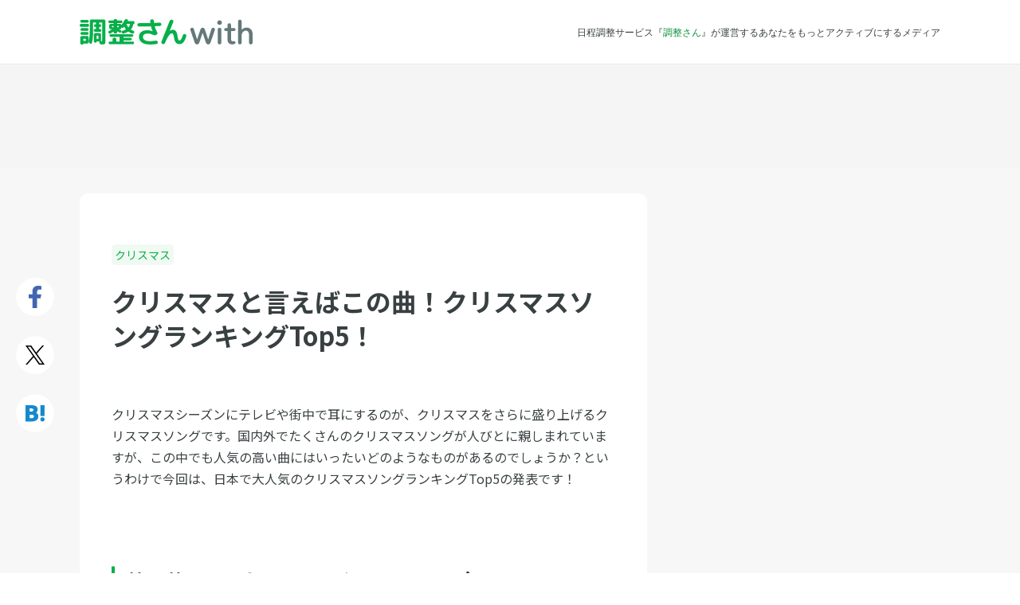

--- FILE ---
content_type: text/html; charset=UTF-8
request_url: https://chouseisan.com/l/post-57030/
body_size: 13039
content:
<!DOCTYPE html>
<html lang="ja">
<head>
	<meta charset="utf-8">
		<title>クリスマスと言えばこの曲！クリスマスソングランキングTop5！   | 調整さん</title>
	<meta name="description" content="クリスマスシーズンにテレビや街中で耳にするのが、クリスマスをさらに盛り上げるクリスマスソングです。国内外でたくさんのクリスマスソングが人びとに親しまれていますが、この中でも人気の高い曲にはいったいどのようなものがあるのでしょうか？というわけ…">
	<meta name="keywords" content="クリスマス,スケジュール調整,日程調整,出欠管理,出欠表,ツール,メール,無料">

	<meta http-equiv="X-UA-Compatible" content="IE=edge,chrome=1">
	<meta name="viewport" content="width=device-width, initial-scale=1.0,user-scalable=no">

	<link rel="preconnect" href="https://fonts.googleapis.com">
	<link rel="preconnect" href="https://fonts.gstatic.com" crossorigin>
	<link href="https://fonts.googleapis.com/css2?family=Noto+Sans+JP:wght@400;500;700&display=swap" rel="stylesheet">

	<!--	OGP-->
			<meta property="og:title" content="クリスマスと言えばこの曲！クリスマスソングランキングTop5！   | 調整さん">
			<meta property="og:description" content="クリスマスシーズンにテレビや街中で耳にするのが、クリスマスをさらに盛り上げるクリスマスソングです。国内外でたくさんのクリスマスソングが人びとに親しまれていますが、この中でも人気の高い曲にはいったいどのようなものがあるのでしょうか？というわけ…">
			<meta property="og:site_name" content="調整さんwith - 日程調整サービスの『調整さん』が運営する新しいメディア">
			<meta property="og:type" content="article">
			<meta property="og:url" content="https://chouseisan.com/l/post-57030/">
			<meta property="og:app_id" content="468689003281672">
	
	<!-- Twitter Card -->
	<meta name="twitter:card" content="summary">
	<meta name="twitter:site" content="@chouseisan">

	<link rel="alternate" type="application/rss+xml" title="調整さん RSS Feed" href="https://chouseisan.com/l/feed/">
	<link rel="pingback" href="https://chouseisan.com/l/xmlrpc.php">

	<link rel="stylesheet" href="//maxcdn.bootstrapcdn.com/font-awesome/4.2.0/css/font-awesome.min.css">
	<link rel="stylesheet" href="https://with-asset.chouseisan.com/l/wp-content/themes/chouseisan/css/jquery/jquery-ui.css" media="all">

	<link rel="stylesheet" href="https://with-asset.chouseisan.com/l/wp-content/themes/chouseisan/css/webfont/style.css?1765343026" media="all">

			<link rel="stylesheet" href="https://with-asset.chouseisan.com/l/wp-content/themes/chouseisan/css/pc.css?1765343026" media="all">

	
	

	<!--[if lt IE 9]>
	<script src="https://with-asset.chouseisan.com/l/wp-content/themes/chouseisan/js/html5shiv.js" charst="UTF-8"></script>
	<script src="https://with-asset.chouseisan.com/l/wp-content/themes/chouseisan/js/css3-mediaqueries.js" charset="UTF-8"></script>
	<![endif]-->

	<script src="//ajax.googleapis.com/ajax/libs/jquery/1.11.1/jquery.min.js"></script>
	<script src="//ajax.googleapis.com/ajax/libs/jqueryui/1.10.4/jquery-ui.min.js"></script>
	<script src="//ajax.googleapis.com/ajax/libs/jqueryui/1.10.4/i18n/jquery-ui-i18n.min.js"></script>

			<!-- Google Tag Manager -->
		<script>(function(w,d,s,l,i){w[l]=w[l]||[];w[l].push({'gtm.start':
					new Date().getTime(),event:'gtm.js'});var f=d.getElementsByTagName(s)[0],
				j=d.createElement(s),dl=l!='dataLayer'?'&l='+l:'';j.async=true;j.src=
				'https://www.googletagmanager.com/gtm.js?id='+i+dl;f.parentNode.insertBefore(j,f);
			})(window,document,'script','dataLayer','GTM-WFR4ZK2');</script>
		<!-- End Google Tag Manager -->
				<script>
			(function (i, s, o, g, r, a, m) {
				i['GoogleAnalyticsObject'] = r;
				i[r] = i[r] || function () {
					(i[r].q = i[r].q || []).push(arguments)
				}, i[r].l = 1 * new Date();
				a = s.createElement(o),
					m = s.getElementsByTagName(o)[0];
				a.async = 1;
				a.src = g;
				m.parentNode.insertBefore(a, m)
			})(window, document, 'script', '//www.google-analytics.com/analytics.js', 'ga');
			ga('create', 'UA-799005-6', 'auto');

			// Optimizely Universal Analytics Integration
			window.optimizely = window.optimizely || [];
			window.optimizely.push("activateUniversalAnalytics");

			ga('send', 'pageview', {"dimension2": "クリスマス", "dimension3": ""});
		</script>
	    		<script src="https://www.googleoptimize.com/optimize.js?id=GTM-58TRRWW"></script>
	
	<meta name='robots' content='max-image-preview:large' />
	<style>img:is([sizes="auto" i], [sizes^="auto," i]) { contain-intrinsic-size: 3000px 1500px }</style>
	<script type="text/javascript" id="wpp-js" src="https://with-asset.chouseisan.com/l/wp-content/plugins/wordpress-popular-posts/assets/js/wpp.min.js?ver=7.3.6" data-sampling="0" data-sampling-rate="100" data-api-url="https://chouseisan.com/l/wp-json/wordpress-popular-posts" data-post-id="57030" data-token="c90e504b42" data-lang="0" data-debug="0"></script>
<script type="text/javascript">
/* <![CDATA[ */
window._wpemojiSettings = {"baseUrl":"https:\/\/s.w.org\/images\/core\/emoji\/16.0.1\/72x72\/","ext":".png","svgUrl":"https:\/\/s.w.org\/images\/core\/emoji\/16.0.1\/svg\/","svgExt":".svg","source":{"concatemoji":"https:\/\/with-asset.chouseisan.com\/l\/wp-includes\/js\/wp-emoji-release.min.js?ver=6.8.3"}};
/*! This file is auto-generated */
!function(s,n){var o,i,e;function c(e){try{var t={supportTests:e,timestamp:(new Date).valueOf()};sessionStorage.setItem(o,JSON.stringify(t))}catch(e){}}function p(e,t,n){e.clearRect(0,0,e.canvas.width,e.canvas.height),e.fillText(t,0,0);var t=new Uint32Array(e.getImageData(0,0,e.canvas.width,e.canvas.height).data),a=(e.clearRect(0,0,e.canvas.width,e.canvas.height),e.fillText(n,0,0),new Uint32Array(e.getImageData(0,0,e.canvas.width,e.canvas.height).data));return t.every(function(e,t){return e===a[t]})}function u(e,t){e.clearRect(0,0,e.canvas.width,e.canvas.height),e.fillText(t,0,0);for(var n=e.getImageData(16,16,1,1),a=0;a<n.data.length;a++)if(0!==n.data[a])return!1;return!0}function f(e,t,n,a){switch(t){case"flag":return n(e,"\ud83c\udff3\ufe0f\u200d\u26a7\ufe0f","\ud83c\udff3\ufe0f\u200b\u26a7\ufe0f")?!1:!n(e,"\ud83c\udde8\ud83c\uddf6","\ud83c\udde8\u200b\ud83c\uddf6")&&!n(e,"\ud83c\udff4\udb40\udc67\udb40\udc62\udb40\udc65\udb40\udc6e\udb40\udc67\udb40\udc7f","\ud83c\udff4\u200b\udb40\udc67\u200b\udb40\udc62\u200b\udb40\udc65\u200b\udb40\udc6e\u200b\udb40\udc67\u200b\udb40\udc7f");case"emoji":return!a(e,"\ud83e\udedf")}return!1}function g(e,t,n,a){var r="undefined"!=typeof WorkerGlobalScope&&self instanceof WorkerGlobalScope?new OffscreenCanvas(300,150):s.createElement("canvas"),o=r.getContext("2d",{willReadFrequently:!0}),i=(o.textBaseline="top",o.font="600 32px Arial",{});return e.forEach(function(e){i[e]=t(o,e,n,a)}),i}function t(e){var t=s.createElement("script");t.src=e,t.defer=!0,s.head.appendChild(t)}"undefined"!=typeof Promise&&(o="wpEmojiSettingsSupports",i=["flag","emoji"],n.supports={everything:!0,everythingExceptFlag:!0},e=new Promise(function(e){s.addEventListener("DOMContentLoaded",e,{once:!0})}),new Promise(function(t){var n=function(){try{var e=JSON.parse(sessionStorage.getItem(o));if("object"==typeof e&&"number"==typeof e.timestamp&&(new Date).valueOf()<e.timestamp+604800&&"object"==typeof e.supportTests)return e.supportTests}catch(e){}return null}();if(!n){if("undefined"!=typeof Worker&&"undefined"!=typeof OffscreenCanvas&&"undefined"!=typeof URL&&URL.createObjectURL&&"undefined"!=typeof Blob)try{var e="postMessage("+g.toString()+"("+[JSON.stringify(i),f.toString(),p.toString(),u.toString()].join(",")+"));",a=new Blob([e],{type:"text/javascript"}),r=new Worker(URL.createObjectURL(a),{name:"wpTestEmojiSupports"});return void(r.onmessage=function(e){c(n=e.data),r.terminate(),t(n)})}catch(e){}c(n=g(i,f,p,u))}t(n)}).then(function(e){for(var t in e)n.supports[t]=e[t],n.supports.everything=n.supports.everything&&n.supports[t],"flag"!==t&&(n.supports.everythingExceptFlag=n.supports.everythingExceptFlag&&n.supports[t]);n.supports.everythingExceptFlag=n.supports.everythingExceptFlag&&!n.supports.flag,n.DOMReady=!1,n.readyCallback=function(){n.DOMReady=!0}}).then(function(){return e}).then(function(){var e;n.supports.everything||(n.readyCallback(),(e=n.source||{}).concatemoji?t(e.concatemoji):e.wpemoji&&e.twemoji&&(t(e.twemoji),t(e.wpemoji)))}))}((window,document),window._wpemojiSettings);
/* ]]> */
</script>
<style id='wp-emoji-styles-inline-css' type='text/css'>

	img.wp-smiley, img.emoji {
		display: inline !important;
		border: none !important;
		box-shadow: none !important;
		height: 1em !important;
		width: 1em !important;
		margin: 0 0.07em !important;
		vertical-align: -0.1em !important;
		background: none !important;
		padding: 0 !important;
	}
</style>
<link rel='stylesheet' id='wp-block-library-css' href='https://with-asset.chouseisan.com/l/wp-includes/css/dist/block-library/style.min.css?ver=6.8.3' type='text/css' media='all' />
<style id='classic-theme-styles-inline-css' type='text/css'>
/*! This file is auto-generated */
.wp-block-button__link{color:#fff;background-color:#32373c;border-radius:9999px;box-shadow:none;text-decoration:none;padding:calc(.667em + 2px) calc(1.333em + 2px);font-size:1.125em}.wp-block-file__button{background:#32373c;color:#fff;text-decoration:none}
</style>
<style id='global-styles-inline-css' type='text/css'>
:root{--wp--preset--aspect-ratio--square: 1;--wp--preset--aspect-ratio--4-3: 4/3;--wp--preset--aspect-ratio--3-4: 3/4;--wp--preset--aspect-ratio--3-2: 3/2;--wp--preset--aspect-ratio--2-3: 2/3;--wp--preset--aspect-ratio--16-9: 16/9;--wp--preset--aspect-ratio--9-16: 9/16;--wp--preset--color--black: #000000;--wp--preset--color--cyan-bluish-gray: #abb8c3;--wp--preset--color--white: #ffffff;--wp--preset--color--pale-pink: #f78da7;--wp--preset--color--vivid-red: #cf2e2e;--wp--preset--color--luminous-vivid-orange: #ff6900;--wp--preset--color--luminous-vivid-amber: #fcb900;--wp--preset--color--light-green-cyan: #7bdcb5;--wp--preset--color--vivid-green-cyan: #00d084;--wp--preset--color--pale-cyan-blue: #8ed1fc;--wp--preset--color--vivid-cyan-blue: #0693e3;--wp--preset--color--vivid-purple: #9b51e0;--wp--preset--gradient--vivid-cyan-blue-to-vivid-purple: linear-gradient(135deg,rgba(6,147,227,1) 0%,rgb(155,81,224) 100%);--wp--preset--gradient--light-green-cyan-to-vivid-green-cyan: linear-gradient(135deg,rgb(122,220,180) 0%,rgb(0,208,130) 100%);--wp--preset--gradient--luminous-vivid-amber-to-luminous-vivid-orange: linear-gradient(135deg,rgba(252,185,0,1) 0%,rgba(255,105,0,1) 100%);--wp--preset--gradient--luminous-vivid-orange-to-vivid-red: linear-gradient(135deg,rgba(255,105,0,1) 0%,rgb(207,46,46) 100%);--wp--preset--gradient--very-light-gray-to-cyan-bluish-gray: linear-gradient(135deg,rgb(238,238,238) 0%,rgb(169,184,195) 100%);--wp--preset--gradient--cool-to-warm-spectrum: linear-gradient(135deg,rgb(74,234,220) 0%,rgb(151,120,209) 20%,rgb(207,42,186) 40%,rgb(238,44,130) 60%,rgb(251,105,98) 80%,rgb(254,248,76) 100%);--wp--preset--gradient--blush-light-purple: linear-gradient(135deg,rgb(255,206,236) 0%,rgb(152,150,240) 100%);--wp--preset--gradient--blush-bordeaux: linear-gradient(135deg,rgb(254,205,165) 0%,rgb(254,45,45) 50%,rgb(107,0,62) 100%);--wp--preset--gradient--luminous-dusk: linear-gradient(135deg,rgb(255,203,112) 0%,rgb(199,81,192) 50%,rgb(65,88,208) 100%);--wp--preset--gradient--pale-ocean: linear-gradient(135deg,rgb(255,245,203) 0%,rgb(182,227,212) 50%,rgb(51,167,181) 100%);--wp--preset--gradient--electric-grass: linear-gradient(135deg,rgb(202,248,128) 0%,rgb(113,206,126) 100%);--wp--preset--gradient--midnight: linear-gradient(135deg,rgb(2,3,129) 0%,rgb(40,116,252) 100%);--wp--preset--font-size--small: 13px;--wp--preset--font-size--medium: 20px;--wp--preset--font-size--large: 36px;--wp--preset--font-size--x-large: 42px;--wp--preset--spacing--20: 0.44rem;--wp--preset--spacing--30: 0.67rem;--wp--preset--spacing--40: 1rem;--wp--preset--spacing--50: 1.5rem;--wp--preset--spacing--60: 2.25rem;--wp--preset--spacing--70: 3.38rem;--wp--preset--spacing--80: 5.06rem;--wp--preset--shadow--natural: 6px 6px 9px rgba(0, 0, 0, 0.2);--wp--preset--shadow--deep: 12px 12px 50px rgba(0, 0, 0, 0.4);--wp--preset--shadow--sharp: 6px 6px 0px rgba(0, 0, 0, 0.2);--wp--preset--shadow--outlined: 6px 6px 0px -3px rgba(255, 255, 255, 1), 6px 6px rgba(0, 0, 0, 1);--wp--preset--shadow--crisp: 6px 6px 0px rgba(0, 0, 0, 1);}:where(.is-layout-flex){gap: 0.5em;}:where(.is-layout-grid){gap: 0.5em;}body .is-layout-flex{display: flex;}.is-layout-flex{flex-wrap: wrap;align-items: center;}.is-layout-flex > :is(*, div){margin: 0;}body .is-layout-grid{display: grid;}.is-layout-grid > :is(*, div){margin: 0;}:where(.wp-block-columns.is-layout-flex){gap: 2em;}:where(.wp-block-columns.is-layout-grid){gap: 2em;}:where(.wp-block-post-template.is-layout-flex){gap: 1.25em;}:where(.wp-block-post-template.is-layout-grid){gap: 1.25em;}.has-black-color{color: var(--wp--preset--color--black) !important;}.has-cyan-bluish-gray-color{color: var(--wp--preset--color--cyan-bluish-gray) !important;}.has-white-color{color: var(--wp--preset--color--white) !important;}.has-pale-pink-color{color: var(--wp--preset--color--pale-pink) !important;}.has-vivid-red-color{color: var(--wp--preset--color--vivid-red) !important;}.has-luminous-vivid-orange-color{color: var(--wp--preset--color--luminous-vivid-orange) !important;}.has-luminous-vivid-amber-color{color: var(--wp--preset--color--luminous-vivid-amber) !important;}.has-light-green-cyan-color{color: var(--wp--preset--color--light-green-cyan) !important;}.has-vivid-green-cyan-color{color: var(--wp--preset--color--vivid-green-cyan) !important;}.has-pale-cyan-blue-color{color: var(--wp--preset--color--pale-cyan-blue) !important;}.has-vivid-cyan-blue-color{color: var(--wp--preset--color--vivid-cyan-blue) !important;}.has-vivid-purple-color{color: var(--wp--preset--color--vivid-purple) !important;}.has-black-background-color{background-color: var(--wp--preset--color--black) !important;}.has-cyan-bluish-gray-background-color{background-color: var(--wp--preset--color--cyan-bluish-gray) !important;}.has-white-background-color{background-color: var(--wp--preset--color--white) !important;}.has-pale-pink-background-color{background-color: var(--wp--preset--color--pale-pink) !important;}.has-vivid-red-background-color{background-color: var(--wp--preset--color--vivid-red) !important;}.has-luminous-vivid-orange-background-color{background-color: var(--wp--preset--color--luminous-vivid-orange) !important;}.has-luminous-vivid-amber-background-color{background-color: var(--wp--preset--color--luminous-vivid-amber) !important;}.has-light-green-cyan-background-color{background-color: var(--wp--preset--color--light-green-cyan) !important;}.has-vivid-green-cyan-background-color{background-color: var(--wp--preset--color--vivid-green-cyan) !important;}.has-pale-cyan-blue-background-color{background-color: var(--wp--preset--color--pale-cyan-blue) !important;}.has-vivid-cyan-blue-background-color{background-color: var(--wp--preset--color--vivid-cyan-blue) !important;}.has-vivid-purple-background-color{background-color: var(--wp--preset--color--vivid-purple) !important;}.has-black-border-color{border-color: var(--wp--preset--color--black) !important;}.has-cyan-bluish-gray-border-color{border-color: var(--wp--preset--color--cyan-bluish-gray) !important;}.has-white-border-color{border-color: var(--wp--preset--color--white) !important;}.has-pale-pink-border-color{border-color: var(--wp--preset--color--pale-pink) !important;}.has-vivid-red-border-color{border-color: var(--wp--preset--color--vivid-red) !important;}.has-luminous-vivid-orange-border-color{border-color: var(--wp--preset--color--luminous-vivid-orange) !important;}.has-luminous-vivid-amber-border-color{border-color: var(--wp--preset--color--luminous-vivid-amber) !important;}.has-light-green-cyan-border-color{border-color: var(--wp--preset--color--light-green-cyan) !important;}.has-vivid-green-cyan-border-color{border-color: var(--wp--preset--color--vivid-green-cyan) !important;}.has-pale-cyan-blue-border-color{border-color: var(--wp--preset--color--pale-cyan-blue) !important;}.has-vivid-cyan-blue-border-color{border-color: var(--wp--preset--color--vivid-cyan-blue) !important;}.has-vivid-purple-border-color{border-color: var(--wp--preset--color--vivid-purple) !important;}.has-vivid-cyan-blue-to-vivid-purple-gradient-background{background: var(--wp--preset--gradient--vivid-cyan-blue-to-vivid-purple) !important;}.has-light-green-cyan-to-vivid-green-cyan-gradient-background{background: var(--wp--preset--gradient--light-green-cyan-to-vivid-green-cyan) !important;}.has-luminous-vivid-amber-to-luminous-vivid-orange-gradient-background{background: var(--wp--preset--gradient--luminous-vivid-amber-to-luminous-vivid-orange) !important;}.has-luminous-vivid-orange-to-vivid-red-gradient-background{background: var(--wp--preset--gradient--luminous-vivid-orange-to-vivid-red) !important;}.has-very-light-gray-to-cyan-bluish-gray-gradient-background{background: var(--wp--preset--gradient--very-light-gray-to-cyan-bluish-gray) !important;}.has-cool-to-warm-spectrum-gradient-background{background: var(--wp--preset--gradient--cool-to-warm-spectrum) !important;}.has-blush-light-purple-gradient-background{background: var(--wp--preset--gradient--blush-light-purple) !important;}.has-blush-bordeaux-gradient-background{background: var(--wp--preset--gradient--blush-bordeaux) !important;}.has-luminous-dusk-gradient-background{background: var(--wp--preset--gradient--luminous-dusk) !important;}.has-pale-ocean-gradient-background{background: var(--wp--preset--gradient--pale-ocean) !important;}.has-electric-grass-gradient-background{background: var(--wp--preset--gradient--electric-grass) !important;}.has-midnight-gradient-background{background: var(--wp--preset--gradient--midnight) !important;}.has-small-font-size{font-size: var(--wp--preset--font-size--small) !important;}.has-medium-font-size{font-size: var(--wp--preset--font-size--medium) !important;}.has-large-font-size{font-size: var(--wp--preset--font-size--large) !important;}.has-x-large-font-size{font-size: var(--wp--preset--font-size--x-large) !important;}
:where(.wp-block-post-template.is-layout-flex){gap: 1.25em;}:where(.wp-block-post-template.is-layout-grid){gap: 1.25em;}
:where(.wp-block-columns.is-layout-flex){gap: 2em;}:where(.wp-block-columns.is-layout-grid){gap: 2em;}
:root :where(.wp-block-pullquote){font-size: 1.5em;line-height: 1.6;}
</style>
<link rel='stylesheet' id='toc-screen-css' href='https://with-asset.chouseisan.com/l/wp-content/plugins/table-of-contents-plus/screen.min.css?ver=2411.1' type='text/css' media='all' />
<link rel='stylesheet' id='wordpress-popular-posts-css-css' href='https://with-asset.chouseisan.com/l/wp-content/plugins/wordpress-popular-posts/assets/css/wpp.css?ver=7.3.6' type='text/css' media='all' />
<script type="text/javascript" src="https://with-asset.chouseisan.com/l/wp-includes/js/jquery/jquery.min.js?ver=3.7.1" id="jquery-core-js"></script>
<script type="text/javascript" src="https://with-asset.chouseisan.com/l/wp-includes/js/jquery/jquery-migrate.min.js?ver=3.4.1" id="jquery-migrate-js"></script>
<link rel="https://api.w.org/" href="https://chouseisan.com/l/wp-json/" /><link rel="alternate" title="JSON" type="application/json" href="https://chouseisan.com/l/wp-json/wp/v2/posts/57030" /><link rel="canonical" href="https://chouseisan.com/l/post-57030/" />
<link rel='shortlink' href='https://chouseisan.com/l/?p=57030' />
<link rel="alternate" title="oEmbed (JSON)" type="application/json+oembed" href="https://chouseisan.com/l/wp-json/oembed/1.0/embed?url=https%3A%2F%2Fchouseisan.com%2Fl%2Fpost-57030%2F" />
<link rel="alternate" title="oEmbed (XML)" type="text/xml+oembed" href="https://chouseisan.com/l/wp-json/oembed/1.0/embed?url=https%3A%2F%2Fchouseisan.com%2Fl%2Fpost-57030%2F&#038;format=xml" />
                <script>
                    var ajaxUrl = 'https://chouseisan.com/l/wp-admin/admin-ajax.php';
                </script>
                    <style id="wpp-loading-animation-styles">@-webkit-keyframes bgslide{from{background-position-x:0}to{background-position-x:-200%}}@keyframes bgslide{from{background-position-x:0}to{background-position-x:-200%}}.wpp-widget-block-placeholder,.wpp-shortcode-placeholder{margin:0 auto;width:60px;height:3px;background:#dd3737;background:linear-gradient(90deg,#dd3737 0%,#571313 10%,#dd3737 100%);background-size:200% auto;border-radius:3px;-webkit-animation:bgslide 1s infinite linear;animation:bgslide 1s infinite linear}</style>
            
		<script async src="https://securepubads.g.doubleclick.net/tag/js/gpt.js"></script>
			<!-- 自社GAMの広告タグここから -->
		<script>
			window.googletag = window.googletag || {cmd: []};
			googletag.cmd.push(function() {
								googletag.defineSlot('/21829358357/p_chouseisanwith_728x90_headerchokka', [[728,90],[970,90]], 'div-gpt-ad-1602659802175-0').addService(googletag.pubads());
				googletag.defineSlot('/21829358357/p_chouseisanwith_300x250_sidebarjoubu', [[300,250],[336,280]], 'div-gpt-ad-1602659993526-0').addService(googletag.pubads());
				googletag.defineSlot('/21829358357/p_chouseisanwith_970x250_saikabu', [[970,250],[970,90]], 'div-gpt-ad-1602659727708-0').addService(googletag.pubads());
				googletag.defineSlot('/21829358357/p_chouseisanwith_300x250_honbunshita-hidari', [[300,250],[336,280]], 'div-gpt-ad-1602660146165-0').addService(googletag.pubads());
				googletag.defineSlot('/21829358357/p_chouseisanwith_300x250_honbunshita-migi', [[300,250],[336,280]], 'div-gpt-ad-1602660076839-0').addService(googletag.pubads());
				googletag.defineSlot('/21829358357/p_chouseisanwith_300x250_sidebarmiddle', [[300,250],[336,280]], 'div-gpt-ad-1602659912212-0').addService(googletag.pubads());
								googletag.pubads().enableSingleRequest();
				googletag.enableServices();
			});
		</script>
		<!-- 自社GAMの広告タグここまで -->
	
	<!-- Geniee Wrapper Head Tag ここから -->
	<script>
		window.gnshbrequest = window.gnshbrequest || {cmd:[]};
		window.gnshbrequest.cmd.push(function(){
			window.gnshbrequest.registerPassback("1331854");
			window.gnshbrequest.registerPassback("1498823");
			window.gnshbrequest.registerPassback("1502648");
			window.gnshbrequest.registerPassback("1573433");
			window.gnshbrequest.registerPassback("1575453");
			window.gnshbrequest.forceInternalRequest();
		});
	</script>
	<script async src="https://cpt.geniee.jp/hb/v1/117399/141/wrapper.min.js"></script>
	<!-- Geniee Wrapper Head Tag ここまで -->
    <!-- アイモバイル系タグここから -->
<!--	<script async src="https://securepubads.g.doubleclick.net/tag/js/gpt.js"></script>-->
	<script>
		window.googletag = window.googletag || {cmd: []};
		googletag.cmd.push(function() {
			googletag.defineSlot('/9176203/1656907', [[336, 280], 'fluid', [300, 250]], 'div-gpt-ad-1563959976423-0')
				.defineSizeMapping(googletag.sizeMapping()
					.addSize([360, 0], [[336, 280],'fluid'])
					.addSize([320, 0], [[300, 250],'fluid'])
					.build())
				.addService(googletag.pubads());
			googletag.defineSlot('/9176203/1656908', ['fluid', [320, 100]], 'div-gpt-ad-1563960956456-0').addService(googletag.pubads());
			googletag.defineSlot('/9176203/1656909', ['fluid', [320, 50]], 'div-gpt-ad-1563960016953-0').addService(googletag.pubads());
			googletag.pubads().enableSingleRequest();
			googletag.enableServices();
		});
	</script>
	<!-- アイモバイル系タグここまで -->

	<script type="text/javascript" src="//js.gsspcln.jp/o/7477/a117399.js" async></script>
	<script type="text/javascript">!function (o) {
			o.gnsmod = o.gnsmod || {}, o.googletag = o.googletag || {}, googletag.cmd = googletag.cmd || [], googletag.cmd.push(function () {
				googletag.pubads().disableInitialLoad()
			}), gnsmod.refresh = function () {
				gnsmod.refreshCalled || (gnsmod.refreshCalled = !0, googletag.cmd.push(function () {
					googletag.pubads().refresh()
				}))
			}, setTimeout(function () {
				gnsmod.refresh("timeout")
			}, 5e3)
		}(window);
	</script>
</head>

<body class="wp-singular post-template-default single single-post postid-57030 single-format-standard wp-theme-chouseisan">
<!-- Google Tag Manager (noscript) -->
<noscript><iframe src="https://www.googletagmanager.com/ns.html?id=GTM-WFR4ZK2"
                  height="0" width="0" style="display:none;visibility:hidden"></iframe></noscript>
<!-- End Google Tag Manager (noscript) -->

<!--Facebook----------------------------------------------------->
<script>
	window.fbAsyncInit = function () {
		FB.init({
			appId: '289463101401424',
			xfbml: true,
			version: 'v2.6'
		});
	};

	(function (d, s, id) {
		var js, fjs = d.getElementsByTagName(s)[0];
		if (d.getElementById(id)) {
			return;
		}
		js = d.createElement(s);
		js.id = id;
		js.src = "//connect.facebook.net/en_US/sdk.js";
		fjs.parentNode.insertBefore(js, fjs);
	}(document, 'script', 'facebook-jssdk'));
</script>

<div id="fb-root"></div>
<script>(function (d, s, id) {
		var js, fjs = d.getElementsByTagName(s)[0];
		if (d.getElementById(id)) return;
		js = d.createElement(s);
		js.id = id;
		js.src = "//connect.facebook.net/ja_JP/sdk.js#xfbml=1&version=v2.6&appId=289463101401424";
		fjs.parentNode.insertBefore(js, fjs);
	}(document, 'script', 'facebook-jssdk'));</script>

<header id="header_pc" class="header header-post christmas post-57030 post type-post status-publish format-standard hentry category-christmas">
	<div class="header-inner-div">
		<div class="logo-div">
							<a href="https://chouseisan.com/l" title="調整さんwith">
					<img class="logo-img" src="https://with-asset.chouseisan.com/l/wp-content/themes/chouseisan/images/common/pc_sp/logo/logo_chouseisanwith-2.svg" alt="調整さんwith">
				</a>
					</div>
		<div class="catch-text-div">
										<p>日程調整サービス『<a href="/">調整さん</a>』が運営するあなたをもっとアクティブにするメディア</p>
					</div>
			</div>
</header>

	<script>
		$("body").addClass("christmas");
		$("body").addClass("red");
	</script>

	<div id="single_pc">
					<div class="post-top-ad-div">
				<!-- /21829358357/p_chouseisanwith_728x90_headerchokka -->
				<div id='div-gpt-ad-1602659802175-0' style='min-width: 728px; min-height: 90px;'>
					<script>
						googletag.cmd.push(function () {
							googletag.display('div-gpt-ad-1602659802175-0');
						});
					</script>
				</div>
			</div>
		
									<main class="main-content-main">

					<div class="main-content-inner clearfix">
						<div class="social-button-container">
							<ul class="social-button-ul clearfix">
								<li class="social-button-li facebook-button-li">
									<a
											class="btn"
											href="http://www.facebook.com/share.php?u=chouseisan.com/l/post-57030/?sns=fb"
											onclick="window.open(this.href, 'FBwindow', 'width=650, height=450, menubar=no, toolbar=no, scrollbars=yes'); return false;"
									>
									</a>
								</li>
								<li class="social-button-li twitter-button-li">
									<a
											class="btn"
											href="http://twitter.com/share?url=chouseisan.com/l/post-57030/?sns=tw&text=クリスマスと言えばこの曲！クリスマスソングランキングTop5！ ｜ 調整さん chouseisan.com/l/post-57030/?sns=tw"
											target="_blank">
									</a>
								</li>
								<li class="social-button-li hatebu-button-li">
									<a
											class="btn"
											href="https://b.hatena.ne.jp/entry/panel/?url=https://chouseisan.com/l/post-57030/&btitle=クリスマスと言えばこの曲！クリスマスソングランキングTop5！ ｜ 調整さん chouseisan.com/l/post-57030/"
											target="_blank">
									</a>
								</li>
							</ul>
						</div>

						<section class="post-content-section">

							<ul class="post-breadcrumb-ul clearfix">
																	<li>
										<a href="https://chouseisan.com/l/category/christmas/" itemprop="url">
											クリスマス										</a>
									</li>
									<img class="icon"
									     src="https://with-asset.chouseisan.com/l/wp-content/themes/chouseisan/images/common/angle_right.svg">
															</ul>

							<div class="post-meta-div">
								<div class="content-inner-div">
																		<h1 class="post-title-h1">
										クリスマスと言えばこの曲！クリスマスソングランキングTop5！									</h1>
								</div>
							</div>

							<div class="post-div">
								
								
								<div class="post-thumbnail-div">
																										</div>

								<div class="post-content-div">
									<p>クリスマスシーズンにテレビや街中で耳にするのが、クリスマスをさらに盛り上げるクリスマスソングです。国内外でたくさんのクリスマスソングが人びとに親しまれていますが、この中でも人気の高い曲にはいったいどのようなものがあるのでしょうか？というわけで今回は、日本で大人気のクリスマスソングランキングTop5の発表です！</p>
<h2>第５位　いつかのメリークリスマス　B’z</h2>
<p>人気音楽グループであるB’zが送るクリスマスのラブ・ソング！哀愁漂う歌詞とメロディーがB’zのファンの方だけでなく、多くの人たちに愛される切ないクリスマスソングです。</p>
<h2>第４位　恋人がサンタクロース　松任谷由実</h2>
<p>松任谷由実が歌うクリスマスソングの定番曲の一つです。映画『私をスキーに連れて行って』の挿入歌にもなっており、松任谷由実の曲の数々が現在も高い人気を誇るのと同様、この曲もクリスマスのたび人びとに親しまれています。</p>
<h2>第３位　恋人たちのクリスマス　マライア・キャリー</h2>
<p>世界の歌姫マライア・キャリーの洋楽クリスマスソングの定番の一曲。第２位のラスト・クリスマスと並び世界中で高い人気を誇り、クリスマスソングのランキングでは常に上位を占める名曲です！</p>
<h2>第２位　ラスト・クリスマス　ワム！</h2>
<p>１９８０年代に全盛期を迎えたワム！の大ヒットクリスマスソング。日本国内でも長いあいだ絶大な人気を誇っており、クリスマスの季節になるとCMや街中でもBGMとしてよく採用されています。洋楽クリスマスソングの代名詞と言える名曲です。</p>
<h2>第１位　クリスマス・イブ　山下達郎</h2>
<p>クリスマスと言えばやはりこの曲を思い浮かべる人が多いのではないでしょうか？J-Popの数あるクリスマスソングの中でも他を圧倒する人気があり、昨年は『MIRACLE　デビクロくんと恋の魔法』のテーマソングに使われ話題となりました。間違いなく日本のクリスマスソングを代表する山下達郎の最高の一曲です。</p>
<h2>まとめ</h2>
<p>以上、日本で大人気のクリスマスソングランキングTop5でした！今年のクリスマスもこれらのクリスマスソングがテレビや街中で流れるのを耳にすると思います。最高のクリスマスソングとともに、聖なる夜に楽しい一時をお楽しみください！</p>
<p>https://www.youtube.com/watch?v=xt63D7iXda4</p>

																										</div>

								<div class="post-content-div tag-post-div">
									
																	</div>

																	<div class="pc-article-middle-ad-div clearfix">
										<div id="post_pc_center_middle_left_ad_div" class="left-ad-div">
											<!-- /21829358357/p_chouseisanwith_300x250_honbunshita-hidari -->
											<div id='div-gpt-ad-1602660146165-0'
											     style='min-width: 300px; min-height: 250px; max-width: 300px; max-height: 250px;'>
												<script>
													googletag.cmd.push(function () {
														googletag.display('div-gpt-ad-1602660146165-0');
													});
												</script>
											</div>
										</div>
										<div id="post_pc_center_middle_right_ad_div" class="right-ad-div">
											<!-- /21829358357/p_chouseisanwith_300x250_honbunshita-migi -->
											<div id='div-gpt-ad-1602660076839-0'
											     style='min-width: 300px; min-height: 250px; max-width: 300px; max-height: 250px;'>
												<script>
													googletag.cmd.push(function () {
														googletag.display('div-gpt-ad-1602660076839-0');
													});
												</script>
											</div>
										</div>
									</div>
								
																		<div class="relation-post-div">
		<div class="section-title-div">
			<h2>この記事を読んだ方はこんな記事も読んでいます</h2>
		</div>
		<ul class="relation-post-ul clearfix">
							<a href="https://chouseisan.com/l/post-6776/" title="ビーズで手作り！クリスマスオーナメントの作り方" class="relation-post-wrap">
					<li class="relation-post-li clearfix">
						<div class="post-thumb-div">
															<img src="https://with-asset.chouseisan.com/l/wp-content/themes/chouseisan/images/no-img-ver2.png"
								     alt="no image" title="no image" width="100" height="100">
													</div>

						<div class="relation-post-category-contents">
							<h5 class="sub-article-title-h5">
								ビーズで手作り！クリスマスオーナメントの作り方							</h5>
							<ul class="relation-post-category-ul clearfix">
																	<li class="relation-post-category-li">
										<div class="relation-post-category-label">
																		<span>
																			クリスマス																		</span>
										</div>
									</li>
																	<li class="relation-post-category-li">
										<div class="relation-post-category-label">
																		<span>
																			デコレーション																		</span>
										</div>
									</li>
															</ul>
						</div>
					</li>
				</a>
							<a href="https://chouseisan.com/l/post-5735/" title="クリスマスオーナメントの作り方【松ぼっくり】" class="relation-post-wrap">
					<li class="relation-post-li clearfix">
						<div class="post-thumb-div">
															<img src="https://with-asset.chouseisan.com/l/wp-content/themes/chouseisan/images/no-img-ver2.png"
								     alt="no image" title="no image" width="100" height="100">
													</div>

						<div class="relation-post-category-contents">
							<h5 class="sub-article-title-h5">
								クリスマスオーナメントの作り方【松ぼっくり】							</h5>
							<ul class="relation-post-category-ul clearfix">
																	<li class="relation-post-category-li">
										<div class="relation-post-category-label">
																		<span>
																			クリスマス																		</span>
										</div>
									</li>
																	<li class="relation-post-category-li">
										<div class="relation-post-category-label">
																		<span>
																			デコレーション																		</span>
										</div>
									</li>
															</ul>
						</div>
					</li>
				</a>
							<a href="https://chouseisan.com/l/post-57162/" title="クリスマス何食べたい？妻に作って欲しい献立まとめ" class="relation-post-wrap">
					<li class="relation-post-li clearfix">
						<div class="post-thumb-div">
															<img src="https://with-asset.chouseisan.com/l/wp-content/themes/chouseisan/images/no-img-ver2.png"
								     alt="no image" title="no image" width="100" height="100">
													</div>

						<div class="relation-post-category-contents">
							<h5 class="sub-article-title-h5">
								クリスマス何食べたい？妻に作って欲しい献立まとめ							</h5>
							<ul class="relation-post-category-ul clearfix">
																	<li class="relation-post-category-li">
										<div class="relation-post-category-label">
																		<span>
																			クリスマス																		</span>
										</div>
									</li>
																	<li class="relation-post-category-li">
										<div class="relation-post-category-label">
																		<span>
																			料理																		</span>
										</div>
									</li>
															</ul>
						</div>
					</li>
				</a>
							<a href="https://chouseisan.com/l/post-97291/" title="クリスマスコフレの今年のトレンド" class="relation-post-wrap">
					<li class="relation-post-li clearfix">
						<div class="post-thumb-div">
															<img src="https://with-asset.chouseisan.com/l/wp-content/themes/chouseisan/images/no-img-ver2.png"
								     alt="no image" title="no image" width="100" height="100">
													</div>

						<div class="relation-post-category-contents">
							<h5 class="sub-article-title-h5">
								クリスマスコフレの今年のトレンド							</h5>
							<ul class="relation-post-category-ul clearfix">
																	<li class="relation-post-category-li">
										<div class="relation-post-category-label">
																		<span>
																			クリスマス																		</span>
										</div>
									</li>
																	<li class="relation-post-category-li">
										<div class="relation-post-category-label">
																		<span>
																			プレゼント																		</span>
										</div>
									</li>
															</ul>
						</div>
					</li>
				</a>
					</ul>
	</div>
									<!-- ピックアップ記事 -->
<div class="side-contents">
	<section class="pick-up-section clearfix">
		<div class="pick-up-title-div">
			<h2>ピックアップ記事</h2>
		</div>
				<div class="section-contents-div">
			<ul class="pick-up-ul">
								
										<li class="pick-up-li">
						<a class="pick-up-link" href="https://chouseisan.com/l/post-30535/" title="懇親会司会者用の台本と抑えておくべきポイント">
							<div class="pick-up-contents">
								<div class="side-thumb">
																			<img width="840" height="475" src="https://with-asset.chouseisan.com/uploads/2017/07/12154431/champagne-toast.png" class="attachment-thumb100 size-thumb100 wp-post-image" alt="懇親会司会者用の台本と抑えておくべきポイント" decoding="async" fetchpriority="high" />																	</div>
								<div>
									<div class="side-title">懇親会司会者用の台本と抑えておくべきポイント</div>
									<div class="side-category">
																					<div class="pick-up-category-label">
												<span class="pick-up-category-name">
													懇親会												</span>
											</div>
																					<div class="pick-up-category-label">
												<span class="pick-up-category-name">
													幹事												</span>
											</div>
																			</div>
								</div>
							</div>
						</a>
					</li>

				
										<li class="pick-up-li">
						<a class="pick-up-link" href="https://chouseisan.com/l/post-111512/" title="かんたん会員登録で『調整さん』をもっと便利に！新機能のご紹介">
							<div class="pick-up-contents">
								<div class="side-thumb">
																			<img width="1310" height="874" src="https://with-asset.chouseisan.com/uploads/2016/10/14041816/post-mypage.png" class="attachment-thumb100 size-thumb100 wp-post-image" alt="かんたん会員登録で『調整さん』をもっと便利に！新機能のご紹介" decoding="async" />																	</div>
								<div>
									<div class="side-title">かんたん会員登録で『調整さん』をもっと便利に！新機能のご紹介</div>
									<div class="side-category">
																					<div class="pick-up-category-label">
												<span class="pick-up-category-name">
													調整さんチーム												</span>
											</div>
																					<div class="pick-up-category-label">
												<span class="pick-up-category-name">
													ニュース												</span>
											</div>
																			</div>
								</div>
							</div>
						</a>
					</li>

				
										<li class="pick-up-li">
						<a class="pick-up-link" href="https://chouseisan.com/l/post-6996/" title="送別会と壮行会の違いって？">
							<div class="pick-up-contents">
								<div class="side-thumb">
																			<img width="840" height="475" src="https://with-asset.chouseisan.com/uploads/2017/07/12154447/cake-with-party-hat-present.png" class="attachment-thumb100 size-thumb100 wp-post-image" alt="送別会と壮行会の違いって？" decoding="async" />																	</div>
								<div>
									<div class="side-title">送別会と壮行会の違いって？</div>
									<div class="side-category">
																					<div class="pick-up-category-label">
												<span class="pick-up-category-name">
													壮行会												</span>
											</div>
																					<div class="pick-up-category-label">
												<span class="pick-up-category-name">
													マナー・一般常識												</span>
											</div>
																			</div>
								</div>
							</div>
						</a>
					</li>

							</ul>

		</div>
			</section>
	</div>															</div>
						</section>
						
<div id="sidebar_pc" class="right-content-div">

			
<div id="post_pc_header_ad_div" class="right-ad-div">
			<!-- /21829358357/p_chouseisanwith_300x250_sidebarjoubu -->
		<div id='div-gpt-ad-1602659993526-0' style='min-width: 300px; min-height: 250px;'>
			<script>
				googletag.cmd.push(function () {
					googletag.display('div-gpt-ad-1602659993526-0');
				});
			</script>
		</div>
	</div>
			<div id="post_pc_middle_ad_div" class="right-ad-div">
		<!-- /21829358357/p_chouseisanwith_300x250_sidebarmiddle -->
		<div id='div-gpt-ad-1602659912212-0' style='min-width: 300px; min-height: 250px;'>
			<script>
				googletag.cmd.push(function() { googletag.display('div-gpt-ad-1602659912212-0'); });
			</script>
		</div>
	</div>
		<!--おすすめサービス-->
<section class="recommend-service-section clearfix">
	<div class="section-title-div">
		<h2>おすすめサービス</h2>
	</div>
	<ul class="recommend-service-ul">
		<li class="recommend-service-ul__timerex">
			<a href="https://timerex.net/?utm_source=chouseisan_with&utm_medium=referral&utm_content=sidebar_top_banner&utm_campaign=chouseisan_with_sidebar" target="_blank">
				<img src="https://with-asset.chouseisan.com/l/wp-content/themes/chouseisan/images/common/ad_banner/timerex_pr_300_250@2x.png" alt="日程調整自動化サービス「TimeRex（タイムレックス）」">
			</a>
		</li>
					<li>
				<a href="/business?utm_source=chouseisan_with&utm_medium=referral&utm_content=sidebar_banner&utm_campaign=chouseisan_with_sidebar" target="_blank">
					<img src="https://with-asset.chouseisan.com/l/wp-content/themes/chouseisan/images/common/ad_banner/img_common_chouseisan_business_pr_300_120@2x.png" alt="法人向け日程調整サービス「調整さんビジネス」" width="300" height="120">
				</a>
			</li>
			<li class="recommend-service-ul__chouseisan">
				<a href="/?utm_source=chouseisan_with&utm_medium=referral&utm_content=sidebar_banner&utm_campaign=chouseisan_with_sidebar" target="_blank">
					<img src="https://with-asset.chouseisan.com/l/wp-content/themes/chouseisan/images/common/ad_banner/img_common_chouseisan-300x120@2x.png" alt="イベントなどの日程調整ツール『調整さん』">
				</a>
			</li>
			</ul>
</section>
					<!-- ピックアップ記事 -->
<div class="side-contents">
	<section class="pick-up-section clearfix">
		<div class="title-div">
			<h2>ピックアップ記事</h2>
		</div>
				<div class="section-contents-div">
			<ul>
								
										<li>
						<a href="https://chouseisan.com/l/post-30535/" title="懇親会司会者用の台本と抑えておくべきポイント">
							<div class="pick-up-contents">
								<div class="side-thumb">
																			<img width="840" height="475" src="https://with-asset.chouseisan.com/uploads/2017/07/12154431/champagne-toast.png" class="attachment-thumb100 size-thumb100 wp-post-image" alt="懇親会司会者用の台本と抑えておくべきポイント" decoding="async" loading="lazy" />																	</div>
								<div>
									<div class="side-title">懇親会司会者用の台本と抑えておくべきポイント</div>
									<div class="side-category">
																					<div class="category-label">
												懇親会											</div>
																					<div class="category-label">
												幹事											</div>
																			</div>
								</div>
							</div>
						</a>
					</li>
				
										<li>
						<a href="https://chouseisan.com/l/post-111512/" title="かんたん会員登録で『調整さん』をもっと便利に！新機能のご紹介">
							<div class="pick-up-contents">
								<div class="side-thumb">
																			<img width="1310" height="874" src="https://with-asset.chouseisan.com/uploads/2016/10/14041816/post-mypage.png" class="attachment-thumb100 size-thumb100 wp-post-image" alt="かんたん会員登録で『調整さん』をもっと便利に！新機能のご紹介" decoding="async" loading="lazy" />																	</div>
								<div>
									<div class="side-title">かんたん会員登録で『調整さん』をもっと便利に！新機能のご紹介</div>
									<div class="side-category">
																					<div class="category-label">
												調整さんチーム											</div>
																					<div class="category-label">
												ニュース											</div>
																			</div>
								</div>
							</div>
						</a>
					</li>
				
										<li>
						<a href="https://chouseisan.com/l/post-6996/" title="送別会と壮行会の違いって？">
							<div class="pick-up-contents">
								<div class="side-thumb">
																			<img width="840" height="475" src="https://with-asset.chouseisan.com/uploads/2017/07/12154447/cake-with-party-hat-present.png" class="attachment-thumb100 size-thumb100 wp-post-image" alt="送別会と壮行会の違いって？" decoding="async" loading="lazy" />																	</div>
								<div>
									<div class="side-title">送別会と壮行会の違いって？</div>
									<div class="side-category">
																					<div class="category-label">
												壮行会											</div>
																					<div class="category-label">
												マナー・一般常識											</div>
																			</div>
								</div>
							</div>
						</a>
					</li>
							</ul>

		</div>
			</section>
	</div>			<div class="side-contents">
	<section class="ranking-section clearfix">
		<div class="title-div">
			<h2>人気記事ランキング</h2>
		</div>
					<div class="section-contents-div">
				<ul>
										
												<li>
							<a href="https://chouseisan.com/l/post-115756/"
							   title="【Xmas or Christmas？】クリスマスのスペルの不思議">
								<div class="post-list-wrap">
									<div class="post-list-left-wrap">
										<div>
																							<img class="logo-img"
												     src="https://with-asset.chouseisan.com/l/wp-content/themes/chouseisan/images/1_ranking_icon.svg">
																					</div>
										<div class="side-thumb">
																							<img width="1920" height="1440" src="https://with-asset.chouseisan.com/uploads/2018/07/22125655/UF8e97YSVpvILM1CZqzzHnzt7MJdCrmk3tjuBpR4.jpeg" class="attachment-thumb100 size-thumb100 wp-post-image" alt="" decoding="async" loading="lazy" />																					</div>
									</div>
									<div>
										<div class="side-title">【Xmas or Christmas？】クリスマスのスペルの不思議</div>
										<div class="side-category">
																							<div class="category-label">
													クリスマス												</div>
																							<div class="category-label">
													雑学												</div>
																					</div>
									</div>
								</div>
							</a>
						</li>

					
												<li>
							<a href="https://chouseisan.com/l/post-115772/"
							   title="クリスマスの意味ってそもそも何？その由来や起源を徹底解説！">
								<div class="post-list-wrap">
									<div class="post-list-left-wrap">
										<div>
																							<img class="logo-img"
												     src="https://with-asset.chouseisan.com/l/wp-content/themes/chouseisan/images/2_ranking_icon.svg">
																					</div>
										<div class="side-thumb">
																							<img width="1920" height="1280" src="https://with-asset.chouseisan.com/uploads/2018/07/22125808/x0B5y2HgUtOHc6a5tc6QBnZoqDiffZtwXmrrKh2q.jpeg" class="attachment-thumb100 size-thumb100 wp-post-image" alt="" decoding="async" loading="lazy" />																					</div>
									</div>
									<div>
										<div class="side-title">クリスマスの意味ってそもそも何？その由来や起源を徹底解説！</div>
										<div class="side-category">
																							<div class="category-label">
													クリスマス												</div>
																							<div class="category-label">
													雑学												</div>
																					</div>
									</div>
								</div>
							</a>
						</li>

					
												<li>
							<a href="https://chouseisan.com/l/post-115768/"
							   title="意外と知らない！クリスマスの歴史的背景">
								<div class="post-list-wrap">
									<div class="post-list-left-wrap">
										<div>
																							<img class="logo-img"
												     src="https://with-asset.chouseisan.com/l/wp-content/themes/chouseisan/images/3_ranking_icon.svg">
																					</div>
										<div class="side-thumb">
																							<img width="1920" height="1280" src="https://with-asset.chouseisan.com/uploads/2018/07/22125751/PnLzxfl04i6fwuQuyzZen2z8v28UjFxyHXHj8Iqj.jpeg" class="attachment-thumb100 size-thumb100 wp-post-image" alt="" decoding="async" loading="lazy" />																					</div>
									</div>
									<div>
										<div class="side-title">意外と知らない！クリスマスの歴史的背景</div>
										<div class="side-category">
																							<div class="category-label">
													クリスマス												</div>
																							<div class="category-label">
													雑学												</div>
																					</div>
									</div>
								</div>
							</a>
						</li>

					
												<li>
							<a href="https://chouseisan.com/l/post-115810/"
							   title="クリスマスソング「ジングルベル」知られざるオリジナルの歌詞とは？">
								<div class="post-list-wrap">
									<div class="post-list-left-wrap">
										<div>
																							<div class="ranking-number-wrap">
													<span class="ranking-number">4</span>
												</div>
																					</div>
										<div class="side-thumb">
																							<img width="1920" height="1280" src="https://with-asset.chouseisan.com/uploads/2018/07/22130107/jgNQkviMWXT2tIVAL3UwIUhkYTdMX0rgs8K2IGw9.jpeg" class="attachment-thumb100 size-thumb100 wp-post-image" alt="" decoding="async" loading="lazy" />																					</div>
									</div>
									<div>
										<div class="side-title">クリスマスソング「ジングルベル」知られざるオリジナルの歌詞とは？</div>
										<div class="side-category">
																							<div class="category-label">
													クリスマス												</div>
																							<div class="category-label">
													雑学												</div>
																					</div>
									</div>
								</div>
							</a>
						</li>

					
												<li>
							<a href="https://chouseisan.com/l/post-97325/"
							   title="ユダヤの人はクリスマス、どうしてる？ユダヤのお祭り「ハヌカ」に迫る！">
								<div class="post-list-wrap">
									<div class="post-list-left-wrap">
										<div>
																							<div class="ranking-number-wrap">
													<span class="ranking-number">5</span>
												</div>
																					</div>
										<div class="side-thumb">
																							<img src="https://with-asset.chouseisan.com/l/wp-content/themes/chouseisan/images/no-img-ver2.png"
												     alt="no image" title="no image" width="100" height="100">
																					</div>
									</div>
									<div>
										<div class="side-title">ユダヤの人はクリスマス、どうしてる？ユダヤのお祭り「ハヌカ」に迫る！</div>
										<div class="side-category">
																							<div class="category-label">
													クリスマス												</div>
																							<div class="category-label">
													雑学												</div>
																					</div>
									</div>
								</div>
							</a>
						</li>

									</ul>
			</div>
			</section>
	</div>

			
	</div>					</div>
				</main>

									<div id="post_pc_bottom_ad_div" class="bottom-ad-div">
						<div class="bottom-ad-inner-div">
							<!-- /21829358357/p_chouseisanwith_970x250_saikabu -->
							<div id='div-gpt-ad-1602659727708-0'>
								<script>
									googletag.cmd.push(function () {
										googletag.display('div-gpt-ad-1602659727708-0');
									});
								</script>
							</div>
						</div>
					</div>
				
										</div>

<footer>
		<div class="footer-bottom-div">
		<div class="footer-inner-div">
			<div class="recruit-logo-div">
				<a href="https://mixtend.com/?utm_source=chouseisanwith&utm_medium=referral&utm_content=footer_logo">
					<img class="logo-img" src="https://with-asset.chouseisan.com/l/wp-content/themes/chouseisan/images/common/pc_sp/logo/logo_mixtend.svg" alt="ミクステンド株式会社">
				</a>
			</div>
			<ul class="footer-link-ul">
				<a class="messenger_launcher" href="https://help.chouseisan.com">
					<li>お問い合わせ</li>
				</a>
				<a href="/about/advertisement">
					<li>広告掲載について</li>
				</a>
				<a href="/">
					<li>調整さんについて</li>
				</a>
			</ul>
		</div>
	</div>
</footer>

<script type="speculationrules">
{"prefetch":[{"source":"document","where":{"and":[{"href_matches":"\/l\/*"},{"not":{"href_matches":["\/l\/wp-*.php","\/l\/wp-admin\/*","\/l\/wp-content\/uploads\/*","\/l\/wp-content\/*","\/l\/wp-content\/plugins\/*","\/l\/wp-content\/themes\/chouseisan\/*","\/l\/*\\?(.+)"]}},{"not":{"selector_matches":"a[rel~=\"nofollow\"]"}},{"not":{"selector_matches":".no-prefetch, .no-prefetch a"}}]},"eagerness":"conservative"}]}
</script>
<script type="text/javascript" id="toc-front-js-extra">
/* <![CDATA[ */
var tocplus = {"visibility_show":"show","visibility_hide":"hide","width":"Auto"};
/* ]]> */
</script>
<script type="text/javascript" src="https://with-asset.chouseisan.com/l/wp-content/plugins/table-of-contents-plus/front.min.js?ver=2411.1" id="toc-front-js"></script>

<script src="https://with-asset.chouseisan.com/l/wp-content/themes/chouseisan/js/script.js"></script>

	<script src="https://with-asset.chouseisan.com/l/wp-content/themes/chouseisan/js/common_pc.js"></script>

<!--[if lte IE 8]>
<script type="text/javascript">
	$('.submit-btn input[type="submit"]').css({"background-image": "none"});
</script>
<![endif]-->
<script>!function (d, s, id) {
		var js, fjs = d.getElementsByTagName(s)[0];
		if (!d.getElementById(id)) {
			js = d.createElement(s);
			js.id = id;
			js.src = "//platform.twitter.com/widgets.js";
			fjs.parentNode.insertBefore(js, fjs);
		}
	}(document, "script", "twitter-wjs");</script>
<script>window.___gcfg = {lang: 'ja'};
	(function () {
		var po = document.createElement('script');
		po.type = 'text/javascript';
		po.async = true;
		po.src = 'https://apis.google.com/js/platform.js';
		var s = document.getElementsByTagName('script')[0];
		s.parentNode.insertBefore(po, s);
	})();</script>
<!-- Facebook -->
<div id="fb-root"></div>
<script>(function (d, s, id) {
		var js, fjs = d.getElementsByTagName(s)[0];
		if (d.getElementById(id)) return;
		js = d.createElement(s);
		js.id = id;
		js.async = true;
		js.src = "//connect.facebook.net/ja_JP/sdk.js#xfbml=1&appId=468689003281672&version=v2.0";
		fjs.parentNode.insertBefore(js, fjs);
	}(document, 'script', 'facebook-jssdk'));</script>

<!-- Liercoタグ -->
<script type="text/javascript" src="//tm.r-ad.ne.jp/125/default.js" charset="utf-8"></script>

<script>
	window.intercomSettings = {
		api_base: "https://api-iam.intercom.io",
		app_id: "l4udhoct",
		custom_launcher_selector:'.messenger_launcher',
		hide_default_launcher: true,
	};
</script>
<script>
	// We pre-filled your app ID in the widget URL: 'https://widget.intercom.io/widget/l4udhoct'
	(function(){var w=window;var ic=w.Intercom;if(typeof ic==="function"){ic('reattach_activator');ic('update',w.intercomSettings);}else{var d=document;var i=function(){i.c(arguments);};i.q=[];i.c=function(args){i.q.push(args);};w.Intercom=i;var l=function(){var s=d.createElement('script');s.type='text/javascript';s.async=true;s.src='https://widget.intercom.io/widget/l4udhoct';var x=d.getElementsByTagName('script')[0];x.parentNode.insertBefore(s,x);};if(document.readyState==='complete'){l();}else if(w.attachEvent){w.attachEvent('onload',l);}else{w.addEventListener('load',l,false);}}})();
</script>
</body>
</html>
<!-- Geniee Wrapper Body Tag 1601645 -->
<div data-cptid="1601645" style="display: block;">
	<script>
		window.gnshbrequest.cmd.push(function() {
			window.gnshbrequest.applyPassback("1601645", "[data-cptid='1601645']");
		});
	</script>
</div>
<!-- /Geniee Wrapper Body Tag 1601645 -->


--- FILE ---
content_type: text/html; charset=utf-8
request_url: https://www.google.com/recaptcha/api2/aframe
body_size: 183
content:
<!DOCTYPE HTML><html><head><meta http-equiv="content-type" content="text/html; charset=UTF-8"></head><body><script nonce="d6x9ru18UhVa66jEYOZeGg">/** Anti-fraud and anti-abuse applications only. See google.com/recaptcha */ try{var clients={'sodar':'https://pagead2.googlesyndication.com/pagead/sodar?'};window.addEventListener("message",function(a){try{if(a.source===window.parent){var b=JSON.parse(a.data);var c=clients[b['id']];if(c){var d=document.createElement('img');d.src=c+b['params']+'&rc='+(localStorage.getItem("rc::a")?sessionStorage.getItem("rc::b"):"");window.document.body.appendChild(d);sessionStorage.setItem("rc::e",parseInt(sessionStorage.getItem("rc::e")||0)+1);localStorage.setItem("rc::h",'1768707452290');}}}catch(b){}});window.parent.postMessage("_grecaptcha_ready", "*");}catch(b){}</script></body></html>

--- FILE ---
content_type: image/svg+xml
request_url: https://with-asset.chouseisan.com/l/wp-content/themes/chouseisan/images/common/pc_sp/logo/logo_chouseisanwith-2.svg
body_size: 7712
content:
<svg width="217" height="32" viewBox="0 0 217 32" fill="none" xmlns="http://www.w3.org/2000/svg">
<g clip-path="url(#clip0_1214_2093)">
<path fill-rule="evenodd" clip-rule="evenodd" d="M161.296 31.7283C160.313 31.7283 159.005 31.326 158.378 29.4074L154.217 17.1795L150.136 29.4097C149.474 31.4283 148.049 31.7283 147.257 31.7283C146.278 31.7283 144.969 31.326 144.299 29.412L139.005 14.033C138.838 13.5423 138.82 13.1632 138.82 13.0213C138.82 11.7446 139.771 10.8539 141.129 10.8539C142.219 10.8539 142.964 11.4841 143.345 12.726L147.351 25.5795L151.547 13.0888C152.034 11.6051 152.959 10.8516 154.299 10.8516C155.639 10.8516 156.564 11.6051 157.052 13.0888L161.245 25.5725L165.251 12.6795C165.632 11.4655 166.363 10.8516 167.422 10.8516C168.736 10.8516 169.69 11.7469 169.69 12.9795C169.69 13.1818 169.641 13.6283 169.505 14.0283L164.211 29.4074C163.538 31.3237 162.252 31.7237 161.294 31.7237L161.296 31.7283Z" fill="#647979"/>
<path fill-rule="evenodd" clip-rule="evenodd" d="M175.513 31.7276C174.469 31.7276 173.246 31.0834 173.246 29.2694V13.3136C173.246 11.4997 174.466 10.8555 175.513 10.8555C176.561 10.8555 177.781 11.4997 177.781 13.3136V29.2694C177.781 31.0834 176.561 31.7276 175.513 31.7276Z" fill="#647979"/>
<path fill-rule="evenodd" clip-rule="evenodd" d="M175.513 7.20845C173.918 7.20845 172.62 5.95729 172.62 4.42008C172.62 2.88287 173.918 1.58984 175.513 1.58984C177.109 1.58984 178.449 2.85961 178.449 4.42008C178.449 5.98054 177.16 7.20845 175.513 7.20845Z" fill="#647979"/>
<path fill-rule="evenodd" clip-rule="evenodd" d="M191.522 31.7274C187.559 31.7274 185.464 29.5041 185.464 25.3018V14.9855H183.483C181.789 14.9855 181.337 13.8065 181.337 13.1088C181.337 12.153 182 11.1879 183.483 11.1879H185.464V7.69252C185.464 5.87856 186.685 5.23438 187.732 5.23438C188.84 5.23438 189.96 5.99484 189.96 7.69252V11.1879H193.441C194.992 11.1879 195.542 12.2227 195.542 13.1088C195.542 13.9948 194.992 14.9855 193.441 14.9855H189.96V24.8879C189.96 26.9344 190.597 27.846 192.026 27.846C192.274 27.846 192.497 27.8134 192.825 27.7297C193.118 27.646 193.399 27.5972 193.612 27.5972C194.685 27.5972 195.465 28.3693 195.465 29.4344C195.465 30.1855 195.006 30.8437 194.209 31.239C193.549 31.546 192.548 31.7251 191.529 31.7251H191.527L191.522 31.7274Z" fill="#647979"/>
<path fill-rule="evenodd" clip-rule="evenodd" d="M214.73 31.7281C213.685 31.7281 212.462 31.084 212.462 29.27V20.2584C212.462 16.3258 211.183 14.5723 208.314 14.5723C205.444 14.5723 203.291 17.1537 203.291 20.7119V29.27C203.291 31.084 202.071 31.7281 201.024 31.7281C199.977 31.7281 198.756 31.084 198.756 29.27V3.18861C198.756 1.37465 199.977 0.730469 201.024 0.730469C202.071 0.730469 203.291 1.37465 203.291 3.18861V13.484C204.549 11.7607 206.871 10.6444 209.314 10.6444C211.881 10.6444 213.948 11.563 215.287 13.3002C216.393 14.7351 217.002 16.7351 217.002 18.9305V29.2654C217.002 31.0305 215.845 31.6886 214.819 31.7212L214.732 31.7258L214.73 31.7281Z" fill="#647979"/>
<path d="M103.841 31.1267C103.292 30.929 102.894 30.5546 102.644 30.0104C102.419 29.4895 102.407 28.9546 102.606 28.4104C106.495 18.4825 109.959 9.74527 113 2.19876C113.225 1.65225 113.611 1.25458 114.16 1.00806C114.708 0.735972 115.268 0.684809 115.842 0.859228L116.254 0.970856C116.802 1.14527 117.189 1.49179 117.413 2.01272C117.664 2.50806 117.687 3.01737 117.488 3.5383C116.242 6.61504 114.771 10.315 113.077 14.6336V14.7081H113.152C114.473 13.7895 115.72 13.3313 116.891 13.3313C118.512 13.3313 119.796 13.9523 120.742 15.1918C121.714 16.4081 122.401 18.4685 122.799 21.3732C123.099 23.5336 123.434 24.9964 123.809 25.7662C124.183 26.5104 124.668 26.8825 125.266 26.8825C126.737 26.8825 128.145 24.6732 129.492 20.2546C129.665 19.6848 130.002 19.2616 130.501 18.9895C131 18.7174 131.523 18.6546 132.071 18.8034L132.296 18.8778C132.87 19.0267 133.305 19.3616 133.605 19.8825C133.905 20.3778 133.966 20.9011 133.793 21.4453C132.67 25.1429 131.424 27.7383 130.054 29.2267C128.683 30.6918 127.037 31.4243 125.118 31.4243C123.2 31.4243 121.74 30.7918 120.67 29.5243C119.597 28.2592 118.812 26.0499 118.313 22.8964C117.99 20.9848 117.627 19.6709 117.228 18.9499C116.83 18.2057 116.343 17.8336 115.771 17.8336C114.574 17.8336 113.305 18.7267 111.958 20.515C110.611 22.3011 108.966 25.4802 107.022 30.0453C106.797 30.5918 106.41 30.9755 105.862 31.1988C105.314 31.4476 104.766 31.4709 104.218 31.2732L103.843 31.1243L103.841 31.1267Z" fill="#07AF4A"/>
<path d="M74.4885 9.31316C73.9169 9.31316 73.4179 9.11549 72.9963 8.71781C72.598 8.29455 72.3989 7.79921 72.3989 7.22711C72.3989 6.65502 72.598 6.13409 72.9963 5.73642C73.4203 5.31316 73.9286 5.10386 74.526 5.10386C77.5853 5.10386 82.2002 5.02944 88.3704 4.8806C88.6188 4.8806 88.7195 4.7806 88.668 4.58293C88.593 3.91316 88.518 3.20386 88.4431 2.45967C88.3939 1.88758 88.5555 1.39223 88.928 0.968973C89.3262 0.545718 89.8228 0.310834 90.4202 0.261997H90.9051C91.4767 0.213159 91.9873 0.385252 92.4348 0.782927C92.908 1.1806 93.1563 1.66432 93.182 2.23642C93.2078 2.45967 93.2312 2.82014 93.257 3.31781C93.3062 3.81549 93.3437 4.18758 93.3694 4.43642C93.4186 4.63409 93.5428 4.73409 93.7419 4.73409C96.6514 4.63409 98.8674 4.54804 100.383 4.47362C100.955 4.44804 101.454 4.63409 101.875 5.03176C102.297 5.42944 102.522 5.91316 102.548 6.48525C102.573 7.05735 102.374 7.56665 101.95 8.01316C101.552 8.43642 101.067 8.65967 100.495 8.68293L94.4494 8.90618C94.2503 8.90618 94.1753 9.01781 94.2245 9.24107C94.8453 11.6992 95.89 14.1969 97.3588 16.7294C97.6329 17.2015 97.6938 17.7225 97.5462 18.2946C97.3963 18.8666 97.073 19.2759 96.5764 19.5248L95.8666 19.8597C94.7211 20.455 93.4913 20.4318 92.1724 19.7853C89.9329 18.6922 87.6443 18.1457 85.3064 18.1457C83.4159 18.1457 81.9472 18.5318 80.9024 19.3015C79.8576 20.0457 79.3352 21.0643 79.3352 22.3573C79.3352 24.0713 80.1059 25.3992 81.6497 26.3434C83.1911 27.262 85.4938 27.7225 88.5532 27.7225C90.4436 27.7225 92.7698 27.5108 95.5316 27.0899C96.1032 26.9899 96.6256 27.1155 97.0988 27.462C97.5954 27.7853 97.8953 28.2318 97.9937 28.8039V28.8783C98.1178 29.4504 98.0054 29.9713 97.6587 30.4434C97.3354 30.9155 96.888 31.2015 96.3164 31.2992C93.4304 31.7225 90.8442 31.9318 88.5555 31.9318C83.779 31.9318 80.2231 31.0364 77.8828 29.2504C75.545 27.462 74.376 25.0899 74.376 22.1341C74.376 19.6504 75.3224 17.6643 77.2129 16.1736C79.1033 14.6829 81.727 13.9387 85.0862 13.9387C87.2249 13.9387 89.3403 14.348 91.4298 15.169H91.5048C91.5305 15.1434 91.5423 15.1201 91.5423 15.0946C90.6966 13.3806 90.0243 11.4806 89.5277 9.39455C89.4785 9.19688 89.3285 9.09688 89.0802 9.09688C84.2054 9.24572 79.3399 9.32014 74.4908 9.32014L74.4885 9.31316Z" fill="#07AF4A"/>
<path d="M37.5278 4.98094C37.078 4.98094 36.6891 4.82745 36.3565 4.5228C36.0496 4.19489 35.895 3.80652 35.895 3.36233C35.895 2.91815 36.0496 2.52977 36.3565 2.20187C36.6868 1.87396 37.078 1.70884 37.5278 1.70884H42.316C42.4565 1.70884 42.5291 1.63908 42.5291 1.49722C42.5291 1.1228 42.672 0.792566 42.9555 0.51117C43.2389 0.229775 43.5833 0.0879144 43.9839 0.0879144H45.5791C45.9821 0.0879144 46.3241 0.229775 46.6075 0.51117C46.891 0.792566 47.0339 1.12047 47.0339 1.49722C47.0339 1.63908 47.1041 1.70884 47.247 1.70884H52.0352C52.485 1.70884 52.8621 1.87396 53.1713 2.20187C53.5016 2.52977 53.668 2.91815 53.668 3.36233C53.668 3.80652 53.5016 4.19489 53.1713 4.5228C52.8645 4.82745 52.485 4.98094 52.0352 4.98094H47.3524C47.1393 4.98094 47.0339 5.07396 47.0339 5.26233V5.57861C47.0339 5.79024 47.1393 5.89489 47.3524 5.89489H50.3673C51.2903 5.89489 51.9157 6.31815 52.2484 7.16233C52.2718 7.20884 52.3069 7.24373 52.3538 7.26698C52.4006 7.26698 52.4475 7.24373 52.4967 7.19722C52.4967 7.17396 52.5201 7.13908 52.567 7.09257C52.6138 7.04605 52.6372 7.0228 52.6372 7.0228C53.9608 5.52047 55.1203 3.72745 56.1136 1.63908C56.3736 1.09954 56.7531 0.676286 57.2497 0.371635C57.7698 0.0669842 58.3132 -0.0516205 58.8825 0.0204725L59.0254 0.0553562C59.5454 0.101868 59.9366 0.34838 60.1967 0.794891C60.4801 1.21815 60.527 1.66233 60.3372 2.1321C60.3372 2.15536 60.3255 2.16698 60.3021 2.16698V2.20187C60.2084 2.39024 60.2669 2.48326 60.4801 2.48326H67.0416C67.5382 2.48326 67.9646 2.66001 68.3183 3.01117C68.672 3.36233 68.8501 3.78559 68.8501 4.27861V4.80652C68.8501 5.15768 68.7212 5.46233 68.4588 5.72047C68.2222 5.95536 67.9271 6.07164 67.571 6.07164C67.4539 6.07164 67.3696 6.12977 67.3227 6.24838C66.8027 8.99257 65.8211 11.2112 64.3781 12.8995C64.3313 12.9461 64.3078 13.0158 64.3078 13.1112C64.3313 13.2042 64.3781 13.2647 64.4507 13.2879C65.1605 13.6879 66.1421 14.1437 67.3953 14.66C67.8685 14.8484 68.1988 15.1763 68.3886 15.6461C68.5783 16.1158 68.5549 16.5856 68.3183 17.053C68.0583 17.5461 67.6788 17.8972 67.1822 18.1088C66.6855 18.2972 66.1772 18.2972 65.6572 18.1088C63.9307 17.4274 62.4643 16.6786 61.2578 15.8554C61.0915 15.7391 60.9158 15.7391 60.7261 15.8554C59.3065 16.6763 57.5566 17.4274 55.4764 18.1088C54.9564 18.274 54.4246 18.2623 53.8811 18.074C53.3611 17.8623 52.9582 17.5112 52.6747 17.0181C52.4381 16.5949 52.403 16.1623 52.5693 15.7158C52.7591 15.2461 53.0894 14.9298 53.5626 14.7647C55.4085 14.1554 56.814 13.5809 57.7838 13.0391C57.9502 12.9461 57.9736 12.8158 57.8541 12.653C57.2146 11.8321 56.6243 10.8344 56.0808 9.66233C56.0574 9.61582 56.0105 9.59257 55.9379 9.59257C55.8653 9.59257 55.8067 9.61582 55.7599 9.66233C55.6662 9.75536 55.5467 9.89722 55.4061 10.0856C55.2632 10.2507 55.1461 10.3786 55.0524 10.4716C54.7221 10.8461 54.2958 11.0228 53.7757 10.9995C53.2791 10.9763 52.8762 10.7647 52.5693 10.367C52.4264 10.2251 52.3561 10.2251 52.3561 10.367V10.7181C52.3561 11.2577 52.1547 11.7274 51.7541 12.1251C51.3769 12.5251 50.9155 12.7228 50.3697 12.7228H49.2335C49.1867 12.7228 49.1632 12.7344 49.1632 12.7577C49.1632 12.7809 49.175 12.8042 49.1984 12.8274C49.6247 13.0391 50.3111 13.3321 51.2551 13.7065C51.7049 13.8949 52.0118 14.2112 52.1781 14.6577C52.3679 15.0809 52.3679 15.5019 52.1781 15.9251C51.9649 16.3716 51.6346 16.6879 51.1849 16.8763C50.7351 17.0414 50.2853 17.0181 49.8379 16.8065C48.6549 16.2437 47.8046 15.8088 47.2845 15.5042C47.2377 15.4577 47.1791 15.4577 47.1065 15.5042C47.0596 15.5274 47.0362 15.574 47.0362 15.6461V16.2786C47.0362 16.8181 46.8347 17.2879 46.4342 17.6856C46.0312 18.06 45.5581 18.2484 45.0146 18.2484H44.5531C44.0096 18.2484 43.5364 18.06 43.1335 17.6856C42.7306 17.2856 42.5315 16.8181 42.5315 16.2786V15.9623C42.5315 15.774 42.4495 15.7391 42.2832 15.8577C41.2196 16.6088 40.0249 17.3368 38.7014 18.0391C38.2282 18.274 37.7433 18.3088 37.2467 18.1437C36.7735 17.9554 36.4198 17.6274 36.1832 17.1577C35.9466 16.6879 35.9231 16.2065 36.1129 15.7158C36.3261 15.2228 36.6681 14.8716 37.1413 14.66C38.3477 14.1205 39.4698 13.5344 40.5122 12.8995C40.559 12.8763 40.5708 12.8414 40.5473 12.7949C40.5473 12.7484 40.5239 12.7251 40.4771 12.7251H39.0575C38.514 12.7251 38.0408 12.5251 37.6379 12.1274C37.235 11.7298 37.0358 11.26 37.0358 10.7205V7.86931C37.0358 7.32977 37.2373 6.87163 37.6379 6.49722C38.0408 6.09722 38.514 5.89954 39.0575 5.89954H42.2504C42.4401 5.89954 42.5338 5.79489 42.5338 5.58326V5.26698C42.5338 5.07861 42.4401 4.98559 42.2504 4.98559H37.5325L37.5278 4.98094ZM42.5291 9.97861V8.74605C42.5291 8.55768 42.4354 8.46466 42.2457 8.46466H40.9339C40.7207 8.46466 40.6153 8.55768 40.6153 8.74605V9.97861C40.6153 10.167 40.7207 10.26 40.9339 10.26H42.2457C42.4354 10.26 42.5291 10.167 42.5291 9.97861ZM59.2011 6.07164C59.0113 6.07164 58.9411 6.17629 58.9879 6.38791C59.4845 7.9135 60.1358 9.21582 60.9393 10.2949C61.0587 10.4112 61.1758 10.4112 61.293 10.2949C62.1433 9.26233 62.7828 7.96001 63.2092 6.38791C63.256 6.17629 63.1858 6.07164 62.996 6.07164H59.2011ZM47.0339 8.74605V9.97861C47.0339 10.167 47.1393 10.26 47.3524 10.26H48.6994C48.9126 10.26 49.018 10.167 49.018 9.97861V8.74605C49.018 8.55768 48.9126 8.46466 48.6994 8.46466H47.3524C47.1393 8.46466 47.0339 8.55768 47.0339 8.74605ZM43.9464 23.3158C44.4898 23.3158 44.963 23.5158 45.366 23.9135C45.7689 24.2879 45.968 24.7461 45.968 25.2856V27.8205C45.968 28.0321 46.0617 28.1367 46.2514 28.1367H49.7981C49.9878 28.1367 50.0815 28.0321 50.0815 27.8205V22.5763C50.0815 22.3879 49.9878 22.2949 49.7981 22.2949H39.0504C38.6007 22.2949 38.2118 22.1298 37.8792 21.8019C37.5489 21.474 37.3825 21.0856 37.3825 20.6414C37.3825 20.1716 37.5489 19.774 37.8792 19.4437C38.2095 19.1158 38.6007 18.9507 39.0504 18.9507H65.5143C65.964 18.9507 66.3529 19.1158 66.6855 19.4437C67.0158 19.7716 67.1822 20.1716 67.1822 20.6414C67.1822 21.1112 67.0158 21.474 66.6855 21.8019C66.3552 22.1298 65.964 22.2949 65.5143 22.2949H55.2632C55.0501 22.2949 54.9447 22.3879 54.9447 22.5763V23.2461C54.9447 23.4577 55.0501 23.5623 55.2632 23.5623H63.8112C64.261 23.5623 64.6381 23.7135 64.9474 24.0205C65.2542 24.3251 65.4088 24.7019 65.4088 25.1461C65.4088 25.5902 65.2542 25.967 64.9474 26.2716C64.6405 26.553 64.261 26.6949 63.8112 26.6949H55.2632C55.0501 26.6949 54.9447 26.7995 54.9447 27.0112V27.8205C54.9447 28.0321 55.0501 28.1367 55.2632 28.1367H66.5075C66.9807 28.1367 67.3836 28.3135 67.7139 28.6647C68.0676 28.9926 68.2457 29.3926 68.2457 29.8623C68.2457 30.3321 68.0676 30.7298 67.7139 31.0577C67.3836 31.4088 66.9807 31.5856 66.5075 31.5856H38.0572C37.584 31.5856 37.1694 31.4088 36.8156 31.0577C36.4853 30.7298 36.319 30.3298 36.319 29.8623C36.319 29.3949 36.4853 28.9949 36.8156 28.6647C37.1694 28.3135 37.584 28.1367 38.0572 28.1367H40.9315C41.1213 28.1367 41.215 28.0321 41.215 27.8205V25.2856C41.215 24.7461 41.4164 24.2879 41.817 23.9135C42.2199 23.5158 42.6931 23.3158 43.2366 23.3158H43.9464Z" fill="#07AF4A"/>
<path d="M30.3291 0.503906C30.8726 0.503906 31.3458 0.703906 31.7487 1.10158C32.1516 1.50158 32.3507 1.96902 32.3507 2.50856V26.0876C32.3507 27.0504 32.339 27.8132 32.3156 28.376C32.2922 28.9388 32.2102 29.4551 32.0673 29.9248C31.9502 30.4179 31.8073 30.769 31.641 30.9806C31.4981 31.1923 31.238 31.369 30.8609 31.5086C30.5072 31.6737 30.1277 31.7667 29.7247 31.79C29.3218 31.8132 28.7549 31.8248 28.0217 31.8248C27.5719 31.8248 27.1831 31.8132 26.8504 31.79C26.2835 31.7667 25.8103 31.5434 25.4308 31.1202C25.0537 30.7225 24.8405 30.2411 24.7913 29.676L24.7211 28.3039C24.7211 28.0923 24.6156 27.9876 24.4025 27.9876H21.5656C21.4227 27.9876 21.3525 28.0574 21.3525 28.1993C21.3525 28.5737 21.2096 28.9039 20.9261 29.1853C20.6427 29.49 20.2983 29.6434 19.8977 29.6434H19.544C19.0474 29.6434 18.621 29.4667 18.2673 29.1155C17.9136 28.7644 17.7356 28.3411 17.7356 27.8481V19.5062C17.7356 18.9667 17.937 18.5086 18.3376 18.1341C18.7405 17.7341 19.2137 17.5365 19.7572 17.5365H24.8288C25.3723 17.5365 25.8455 17.7365 26.2484 18.1341C26.6513 18.5086 26.8504 18.9667 26.8504 19.5062V27.6016C26.8504 27.8132 26.9441 27.9179 27.1339 27.9179C27.6305 27.9179 27.914 27.8481 27.9842 27.7062C28.0779 27.5644 28.1271 27.0853 28.1271 26.262V4.62251C28.1271 4.43414 28.0334 4.34112 27.8437 4.34112H24.7937C24.5805 4.34112 24.4751 4.43414 24.4751 4.62251V6.24112C24.4751 6.45274 24.5828 6.55739 24.7937 6.55739H25.3606C25.8103 6.55739 26.1992 6.72251 26.5318 7.05042C26.8621 7.35507 27.0285 7.74344 27.0285 8.21088C27.0285 8.67832 26.8621 9.04344 26.5318 9.37135C26.225 9.676 25.8338 9.82949 25.3606 9.82949H24.7937C24.5805 9.82949 24.4751 9.93414 24.4751 10.1458V12.1876C24.4751 12.376 24.5828 12.469 24.7937 12.469H25.644C26.1172 12.469 26.5201 12.6458 26.8504 12.9969C27.2042 13.3248 27.3822 13.7248 27.3822 14.1946C27.3822 14.6644 27.2042 15.062 26.8504 15.3923C26.5201 15.7202 26.1172 15.8853 25.644 15.8853H19.2582C18.785 15.8853 18.3821 15.7202 18.0518 15.3923C17.7215 15.0644 17.5552 14.6644 17.5552 14.1946C17.5552 13.7248 17.7215 13.3272 18.0518 12.9969C18.3821 12.6458 18.785 12.469 19.2582 12.469H20.0734C20.2866 12.469 20.392 12.376 20.392 12.1876V10.1458C20.392 9.93414 20.2866 9.82949 20.0734 9.82949H19.5768C19.1036 9.82949 18.7007 9.676 18.3704 9.37135C18.0635 9.04344 17.9089 8.65507 17.9089 8.21088C17.9089 7.74112 18.0635 7.35507 18.3704 7.05042C18.7007 6.72251 19.1036 6.55739 19.5768 6.55739H20.0734C20.2866 6.55739 20.392 6.45274 20.392 6.24112V4.62251C20.392 4.43414 20.2866 4.34112 20.0734 4.34112H17.0937C16.8805 4.34112 16.7751 4.43414 16.7751 4.62251V15.5318C16.7751 21.9365 16.2785 26.8179 15.2853 30.1713C15.1424 30.6179 14.8355 30.8993 14.3623 31.0155C13.9125 31.1551 13.5119 31.062 13.1559 30.7341L12.4812 30.1365C11.5114 29.269 11.2045 28.2016 11.5583 26.9341C12.2915 24.2132 12.6569 19.6737 12.6569 13.3155V2.51088C12.6569 1.97135 12.8467 1.50158 13.2238 1.10391C13.6267 0.703906 14.0999 0.506232 14.6434 0.506232H30.3221L30.3291 0.503906ZM23.5193 24.576V21.0574C23.5193 20.8458 23.4256 20.7411 23.2359 20.7411H21.6406C21.4508 20.7411 21.3571 20.8458 21.3571 21.0574V24.576C21.3571 24.7876 21.4508 24.8923 21.6406 24.8923H23.2359C23.4256 24.8923 23.5193 24.7876 23.5193 24.576ZM2.4832 0.927162H9.4359C9.93252 0.927162 10.3589 1.10391 10.7126 1.45507C11.0663 1.78298 11.2444 2.1946 11.2444 2.68763C11.2444 3.18065 11.0663 3.60158 10.7126 3.95507C10.3589 4.30623 9.93252 4.48298 9.4359 4.48298H2.4832C1.98658 4.48298 1.56024 4.30623 1.20651 3.95507C0.876213 3.60391 0.709892 3.18065 0.709892 2.68763C0.709892 2.1946 0.876213 1.7853 1.20651 1.45507C1.56024 1.10391 1.98658 0.927162 2.4832 0.927162ZM1.91631 9.75972C1.39626 9.75972 0.94649 9.57135 0.569339 9.19693C0.189846 8.82251 0.00244141 8.376 0.00244141 7.85972C0.00244141 7.34344 0.192188 6.89693 0.569339 6.52251C0.948833 6.14809 1.39626 5.95972 1.91631 5.95972H9.86224C10.3823 5.95972 10.8321 6.14809 11.2092 6.52251C11.5887 6.89693 11.7761 7.34344 11.7761 7.85972C11.7761 8.376 11.5864 8.82251 11.2092 9.19693C10.8297 9.57135 10.3823 9.75972 9.86224 9.75972H1.91631ZM2.73151 14.7574C2.25832 14.7574 1.84369 14.5923 1.48996 14.2644C1.15966 13.9132 0.993341 13.5016 0.993341 13.0318C0.993341 12.562 1.15966 12.1644 1.48996 11.8341C1.84369 11.483 2.25832 11.3062 2.73151 11.3062H9.4359C9.9091 11.3062 10.312 11.483 10.6423 11.8341C10.996 12.162 11.1741 12.562 11.1741 13.0318C11.1741 13.5016 10.996 13.9109 10.6423 14.2644C10.312 14.5923 9.9091 14.7574 9.4359 14.7574H2.73151ZM2.73151 19.7202C2.25832 19.7202 1.84369 19.5551 1.48996 19.2272C1.15966 18.876 0.993341 18.4644 0.993341 17.9946C0.993341 17.5248 1.15966 17.1272 1.48996 16.7969C1.84369 16.469 2.25832 16.3039 2.73151 16.3039H9.4359C9.9091 16.3039 10.312 16.469 10.6423 16.7969C10.996 17.1248 11.1741 17.5248 11.1741 17.9946C11.1741 18.4644 10.996 18.8737 10.6423 19.2272C10.312 19.5551 9.9091 19.7202 9.4359 19.7202H2.73151ZM11.3521 23.2737V28.7295C11.3521 29.269 11.1506 29.7388 10.7501 30.1365C10.3472 30.5365 9.87396 30.7341 9.33049 30.7341H4.79062C4.67349 30.7341 4.61258 30.7806 4.61258 30.8737C4.61258 31.2016 4.50717 31.4713 4.294 31.683C4.08082 31.8946 3.80909 31.9993 3.47879 31.9993H2.66358C2.12011 31.9993 1.65863 31.8109 1.27913 31.4365C0.899639 31.062 0.712235 30.6039 0.712235 30.0644V23.2713C0.712235 22.7318 0.913694 22.262 1.31427 21.8644C1.71719 21.4644 2.19039 21.2667 2.73386 21.2667H9.33283C9.8763 21.2667 10.3495 21.4667 10.7524 21.8644C11.1553 22.2644 11.3545 22.7318 11.3545 23.2713L11.3521 23.2737ZM7.80548 27.0388V24.962C7.80548 24.7504 7.70007 24.6458 7.4869 24.6458H4.89838C4.70863 24.6458 4.61493 24.7504 4.61493 24.962V27.0388C4.61493 27.2504 4.70863 27.3551 4.89838 27.3551H7.4869C7.70007 27.3551 7.80548 27.2504 7.80548 27.0388Z" fill="#07AF4A"/>
</g>
<defs>
<clipPath id="clip0_1214_2093">
<rect width="217" height="32" fill="white"/>
</clipPath>
</defs>
</svg>


--- FILE ---
content_type: application/javascript; charset=utf-8
request_url: https://fundingchoicesmessages.google.com/f/AGSKWxVg6XFZFP5-po1QunjmE8DuFKrkKd_JSWdGZIhkXgpMo42j95wHRc42Ky8YB2d0hGC9g23z32Jk5PdeuLPasBNC58V7MIAgkfoNIZPEk5Hntp3lRBBEo8Iv_fUXnI2DhpVNbcdQ3OyjIxE7tYeWycDqkDI6YxYcwnGmyi6U-yMxfTqKGuA23dBx2VNa/_/topad_/ban728.php/ad-engine./waterad2..ashx?AdID=
body_size: -1289
content:
window['7fb2b2f2-c179-427c-b752-6c331ce94066'] = true;

--- FILE ---
content_type: text/javascript; charset=utf-8
request_url: https://tm.r-ad.ne.jp/cv?k=&k2=&h=chouseisan.com&s=1&p=%2Fl%2Fpost-57030%2F&r=none&t=%E3%82%AF%E3%83%AA%E3%82%B9%E3%83%9E%E3%82%B9%E3%81%A8%E8%A8%80%E3%81%88%E3%81%B0%E3%81%93%E3%81%AE%E6%9B%B2%EF%BC%81%E3%82%AF%E3%83%AA%E3%82%B9%E3%83%9E%E3%82%B9%E3%82%BD%E3%83%B3%E3%82%B0%E3%83%A9%E3%83%B3%E3%82%AD%E3%83%B3%E3%82%B0Top5%EF%BC%81%20%7C%20%E8%AA%BF%E6%95%B4%E3%81%95%E3%82%93&x=1768707446431&u=&y=&j=ld&d=125&c=&ex=&z=&w=0&_r=311
body_size: 77
content:
_RAD9.sync("5KB3bR009A16q001L9DZ","5KB3bR009A16q001L9DZ");
